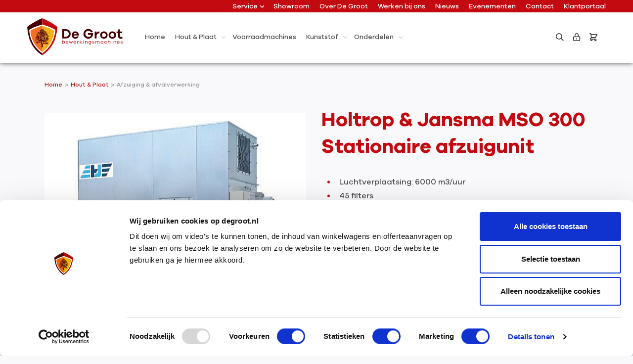

--- FILE ---
content_type: text/html; charset=UTF-8
request_url: https://www.degroot.nl/holtrop-jansma-mso-300-stationaire-afzuigunit/
body_size: 13482
content:


<!DOCTYPE html>

<html lang="nl-NL"
      itemscope="itemscope"
      >

    
                            
    <head>
        
                                    <meta charset="utf-8">
            
                            <meta name="viewport"
                      content="width=device-width, initial-scale=1, shrink-to-fit=no">
            
                <meta name="robots" content="index,follow"/>
    <meta name="revisit-after"
            content="15 days"/>
    <meta name="keywords"
            content="Holtrop &amp; Jansma MSO 300 Stationaire afzuigunit,Afzuiging &amp; verkleining,Afzuiging stationair,Holtrop en Jansma"/>
    <meta name="description"
            content=""/>

                <meta property="og:type"
          content="product"/>
    <meta property="og:site_name"
          content="De Groot Bewerkingsmachines"/>
    <meta property="og:url"
          content="https://www.degroot.nl/holtrop-jansma-mso-300-stationaire-afzuigunit/"/>
    <meta property="og:title"
          content="Holtrop &amp; Jansma MSO 300 Stationaire afzuigunit"/>

    <meta property="og:description"
          content=""/>
    <meta property="og:image"
          content="https://www.degroot.nl/media/0d/83/90/1608739319/Holtrop-en-Jansma-MSO-afzuigunit-De-Groot-Bewerkingsmachines_6.jpg?ts=1608739319"/>

            <meta property="product:brand"
              content="Holtrop en Jansma"/>
    
    
    <meta property="product:product_link"
          content="https://www.degroot.nl/holtrop-jansma-mso-300-stationaire-afzuigunit/"/>

    <meta name="twitter:card"
          content="product"/>
    <meta name="twitter:site"
          content="De Groot Bewerkingsmachines"/>
    <meta name="twitter:title"
          content="Holtrop &amp; Jansma MSO 300 Stationaire afzuigunit"/>
    <meta name="twitter:description"
          content=""/>
    <meta name="twitter:image"
          content="https://www.degroot.nl/media/0d/83/90/1608739319/Holtrop-en-Jansma-MSO-afzuigunit-De-Groot-Bewerkingsmachines_6.jpg?ts=1608739319"/>

                            <meta 
                      content="De Groot Bewerkingsmachines">
                <meta 
                      content="">
                <meta 
                      content="false">
                <meta 
                      content="https://www.degroot.nl/media/4b/a1/06/1604297323/degroot_logo.svg?ts=1604297323">
            
                                            <meta name="theme-color"
                      content="#fff">
                            
                                                

                
                    <script type="application/ld+json">
            [{"@context":"https:\/\/schema.org\/","@type":"Product","name":"Holtrop & Jansma MSO 300 Stationaire afzuigunit","description":"De Holtrop MSO 300 afzuigunit heeft afzuigdiameter van 300 mm en een hoogrendement ventilator, aangedreven door een direct gekoppelde motor. Voorzien van een opgebouwd filter, compleet met een sendzimir verzinkte plaatstalen omkasting. Het opvanggedeelte is voorzien van opvangtonnen met plastic opvangzakken. De aanzuigleiding wordt aan de zijkant van de machine geplaatst.Kenmerken:Luchtverplaatsing 6000 m3\/uur45 filters","sku":"816.MSO300001","mpn":"816.MSO300001","brand":{"@type":"Brand","name":"Holtrop en Jansma"},"image":["https:\/\/www.degroot.nl\/media\/0d\/83\/90\/1608739319\/Holtrop-en-Jansma-MSO-afzuigunit-De-Groot-Bewerkingsmachines_6.jpg?ts=1608739319"],"offers":[{"@type":"Offer","availability":"https:\/\/schema.org\/OutOfStock","itemCondition":"https:\/\/schema.org\/NewCondition","priceCurrency":"EUR","priceValidUntil":"2026-01-18","url":"https:\/\/www.degroot.nl\/holtrop-jansma-mso-300-stationaire-afzuigunit\/","price":0.0}]},{"@context":"https:\/\/schema.org","@type":"BreadcrumbList","itemListElement":[{"@type":"ListItem","position":1,"name":"Hout & Plaat","item":"https:\/\/www.degroot.nl\/hout-plaat\/"},{"@type":"ListItem","position":2,"name":"Afzuiging & afvalverwerking","item":"https:\/\/www.degroot.nl\/hout-plaat\/afzuiging-afvalverwerking\/"}]}]
        </script>
            

                    <link rel="shortcut icon"
                  href="https://www.degroot.nl/media/48/33/9b/1605241318/favicon.ico?ts=1605241318">
        
                                <link rel="apple-touch-icon"
                  href="https://www.degroot.nl/media/4b/a1/06/1604297323/degroot_logo.svg?ts=1604297323">
                    
        <link rel="canonical" href="https://www.degroot.nl/holtrop-jansma-mso-300-stationaire-afzuigunit/">
                    <title>Holtrop &amp; Jansma MSO 300 Stationaire afzuigunit</title>
    
                                                                                <link rel="stylesheet"
                      href="https://www.degroot.nl/theme/d7933956b6ad529129319f384f266a09/css/all.css?1768468147">
                                    

            <link rel="stylesheet" href="https://cdnjs.cloudflare.com/ajax/libs/font-awesome/5.15.4/css/all.min.css" crossorigin="anonymous"/>
    
            <link rel="stylesheet" href="https://www.degroot.nl/bundles/moorlfoundation/storefront/css/animate.css?1768468141">
    
    
            <style>
            :root {
                --moorl-advanced-search-width: 600px;
            }
        </style>
    

                
                            
    <script>
        window.features = {"V6_5_0_0":true,"v6.5.0.0":true,"V6_6_0_0":true,"v6.6.0.0":true,"V6_7_0_0":false,"v6.7.0.0":false,"ADDRESS_SELECTION_REWORK":false,"address.selection.rework":false,"DISABLE_VUE_COMPAT":false,"disable.vue.compat":false,"ACCESSIBILITY_TWEAKS":false,"accessibility.tweaks":false,"ADMIN_VITE":false,"admin.vite":false,"TELEMETRY_METRICS":false,"telemetry.metrics":false,"PERFORMANCE_TWEAKS":false,"performance.tweaks":false,"CACHE_REWORK":false,"cache.rework":false};
    </script>
        

            <script data-cfasync='false' type='text/javascript' defer='' async='' src='https://t.spotlerleads.nl/Scripts/ssl/579f9be1-032c-4eef-84c7-5efe0126b021.js'></script>
    
                
                    
                            <script nonce="oFLQldpb5iw=">
        dataLayer = window.dataLayer || [];
                dataLayer.push({ ecommerce: null });
                dataLayer.push({"pageTitle":"Holtrop & Jansma MSO 300 Stationaire afzuigunit","pageSubCategory":"","pageCategoryID":"","pageSubCategoryID":"","pageCountryCode":"nl-NL","pageLanguageCode":"Nederlands NL","pageVersion":1,"pageTestVariation":"1","pageValue":1,"pageAttributes":"1","pageCategory":"Product","productID":"936d969782624dba9c2515dc9b402437","parentProductID":null,"productName":"Holtrop & Jansma MSO 300 Stationaire afzuigunit","productPrice":"0.00","productEAN":"","productSku":"816.MSO300001","productManufacturerNumber":"","productCategory":"Afzuiging & afvalverwerking","productCategoryID":"86b6701b6e154220b779eed3c686c7a1","productCurrency":"EUR","visitorLoginState":"Logged Out","visitorType":"NOT LOGGED IN","visitorLifetimeValue":0,"visitorExistingCustomer":"No"});
                        dataLayer.push({"event":"view_item","ecommerce":{"currency":"EUR","value":0,"items":[{"item_name":"Holtrop & Jansma MSO 300 Stationaire afzuigunit","item_id":"816.MSO300001","price":0,"index":0,"item_list_name":"Category","quantity":1,"item_category":"Afzuiging & afvalverwerking","item_list_id":"86b6701b6e154220b779eed3c686c7a1","item_brand":"Holtrop en Jansma"}]}});
                                                                </script>
            
                        
                        <script nonce="oFLQldpb5iw=">
                    (function(w,d,s,l,i){w[l]=w[l]||[];w[l].push({'gtm.start':
                            new Date().getTime(),event:'gtm.js'});var f=d.getElementsByTagName(s)[0],
                        j=d.createElement(s),dl=l!='dataLayer'?'&l='+l:'';j.async=true;j.src=
                        'https://www.googletagmanager.com/gtm.js?id='+i+dl;var n=d.querySelector('[nonce]');
                n&&j.setAttribute('nonce',n.nonce||n.getAttribute('nonce'));f.parentNode.insertBefore(j,f);
                    })(window,document,'script','dataLayer','GTM-PQSPJXMX');</script>
                        
                                
                



  
      
  

                            
            
                
        
                                <script>
                window.activeNavigationId = '86b6701b6e154220b779eed3c686c7a1';
                window.router = {
                    'frontend.cart.offcanvas': '/checkout/offcanvas',
                    'frontend.cookie.offcanvas': '/cookie/offcanvas',
                    'frontend.checkout.finish.page': '/checkout/finish',
                    'frontend.checkout.info': '/widgets/checkout/info',
                    'frontend.menu.offcanvas': '/widgets/menu/offcanvas',
                    'frontend.cms.page': '/widgets/cms',
                    'frontend.cms.navigation.page': '/widgets/cms/navigation',
                    'frontend.account.addressbook': '/widgets/account/address-book',
                    'frontend.country.country-data': '/country/country-state-data',
                    'frontend.app-system.generate-token': '/app-system/Placeholder/generate-token',
                    };
                window.salesChannelId = '5149910e9797408a84a7a0df70e1a489';
            </script>
        
                                <script>
                
                window.breakpoints = {"xs":0,"sm":576,"md":768,"lg":992,"xl":1200,"xxl":1400};
            </script>
        
        
                        
                            <script>
                window.themeAssetsPublicPath = 'https://www.degroot.nl/theme/8cd675b797664548ac8f8e39786b0df2/assets/';
            </script>
        
                        
    <script>
        window.validationMessages = {"required":"De invoer mag niet leeg zijn.","email":"Ongeldig e-mailadres. E-mailadressen moeten het formaat `user@example.com` hebben en een `@` en een `.` bevatten.","confirmation":"De invoer is niet identiek.","minLength":"%field% is te kort."};
    </script>
        
            
                                                    <script>
                        window.themeJsPublicPath = 'https://www.degroot.nl/theme/d7933956b6ad529129319f384f266a09/js/';
                    </script>
                                            <script type="text/javascript" src="https://www.degroot.nl/theme/d7933956b6ad529129319f384f266a09/js/storefront/storefront.js?1768468147" defer></script>
                                            <script type="text/javascript" src="https://www.degroot.nl/theme/d7933956b6ad529129319f384f266a09/js/zeobv-upselling/zeobv-upselling.js?1768468147" defer></script>
                                            <script type="text/javascript" src="https://www.degroot.nl/theme/d7933956b6ad529129319f384f266a09/js/moorl-foundation/moorl-foundation.js?1768468147" defer></script>
                                            <script type="text/javascript" src="https://www.degroot.nl/theme/d7933956b6ad529129319f384f266a09/js/moorl-form-builder/moorl-form-builder.js?1768468147" defer></script>
                                            <script type="text/javascript" src="https://www.degroot.nl/theme/d7933956b6ad529129319f384f266a09/js/dne-custom-css-js/dne-custom-css-js.js?1768468147" defer></script>
                                            <script type="text/javascript" src="https://www.degroot.nl/theme/d7933956b6ad529129319f384f266a09/js/acris-product-video-c-s/acris-product-video-c-s.js?1768468147" defer></script>
                                            <script type="text/javascript" src="https://www.degroot.nl/theme/d7933956b6ad529129319f384f266a09/js/r-h-web-cms-elements/r-h-web-cms-elements.js?1768468147" defer></script>
                                            <script type="text/javascript" src="https://www.degroot.nl/theme/d7933956b6ad529129319f384f266a09/js/acris-tax-c-s/acris-tax-c-s.js?1768468147" defer></script>
                                            <script type="text/javascript" src="https://www.degroot.nl/theme/d7933956b6ad529129319f384f266a09/js/acris-search-c-s/acris-search-c-s.js?1768468147" defer></script>
                                            <script type="text/javascript" src="https://www.degroot.nl/theme/d7933956b6ad529129319f384f266a09/js/kliksteen-sw-degroot-theme-custom-changes/kliksteen-sw-degroot-theme-custom-changes.js?1768468147" defer></script>
                                            <script type="text/javascript" src="https://www.degroot.nl/theme/d7933956b6ad529129319f384f266a09/js/dtgs-google-tag-manager-sw6/dtgs-google-tag-manager-sw6.js?1768468147" defer></script>
                                            <script type="text/javascript" src="https://www.degroot.nl/theme/d7933956b6ad529129319f384f266a09/js/swag-custom-notification/swag-custom-notification.js?1768468147" defer></script>
                                            <script type="text/javascript" src="https://www.degroot.nl/theme/d7933956b6ad529129319f384f266a09/js/hatslogic-degroot-theme/hatslogic-degroot-theme.js?1768468147" defer></script>
                                                        

    
        
        
        
        
    
        
    <script>
        window.mollie_javascript_use_shopware = '0'
    </script>

    


    <meta name="google-site-verification" content="T6mpLh5auSWesd_E-qL8eiTlzg0XrsJONZ_emayN3_I" />
    </head>

    <body class="is-ctl-product is-act-index">

            
                
    
    
            <div id="page-top" class="skip-to-content bg-primary-subtle text-primary-emphasis overflow-hidden" tabindex="-1">
            <div class="container skip-to-content-container d-flex justify-content-center visually-hidden-focusable">
                                                                                        <a href="#content-main" class="skip-to-content-link d-inline-flex text-decoration-underline m-1 p-2 fw-bold gap-2">
                                Ga naar de hoofdinhoud
                            </a>
                                            
                                                                        <a href="#header-main-search-input" class="skip-to-content-link d-inline-flex text-decoration-underline m-1 p-2 fw-bold gap-2 d-none d-sm-block">
                                Ga naar de zoekopdracht
                            </a>
                                            
                                                                        <a href="#main-navigation-menu" class="skip-to-content-link d-inline-flex text-decoration-underline m-1 p-2 fw-bold gap-2 d-none d-lg-block">
                                Ga naar de hoofdnavigatie
                            </a>
                                                                        </div>
        </div>
        
        
    
                
                
                                <noscript class="noscript-main">
                
    <div role="alert"
         aria-live="polite"
                  class="alert alert-info alert-has-icon">
                                                                        
                                                                                                                                                                    <span class="icon icon-info" aria-hidden="true">
                                        <svg xmlns="http://www.w3.org/2000/svg" xmlns:xlink="http://www.w3.org/1999/xlink" width="24" height="24" viewBox="0 0 24 24"><defs><path d="M12 7c.5523 0 1 .4477 1 1s-.4477 1-1 1-1-.4477-1-1 .4477-1 1-1zm1 9c0 .5523-.4477 1-1 1s-1-.4477-1-1v-5c0-.5523.4477-1 1-1s1 .4477 1 1v5zm11-4c0 6.6274-5.3726 12-12 12S0 18.6274 0 12 5.3726 0 12 0s12 5.3726 12 12zM12 2C6.4772 2 2 6.4772 2 12s4.4772 10 10 10 10-4.4772 10-10S17.5228 2 12 2z" id="icons-default-info" /></defs><use xlink:href="#icons-default-info" fill="#758CA3" fill-rule="evenodd" /></svg>
                    </span>
    
                                                        
                                    
                    <div class="alert-content-container">
                                                    
                                                        <div class="alert-content">                                                    Om alle functies van onze shop te kunnen gebruiken, adviseren wij u om Javascript in uw browser in te schakelen.
                                                                </div>                
                                                                </div>
            </div>
            </noscript>
        
    
    <!-- Google Tag Manager Noscript -->
            <noscript class="noscript-gtm">
            <iframe src="https://www.googletagmanager.com/ns.html?id=GTM-PQSPJXMX"
                    height="0"
                    width="0"
                    style="display:none;visibility:hidden">
            </iframe>
        </noscript>
        <!-- End Google Tag Manager Noscript -->

                                    <header class="header-main">
                                    
    <div class="top-bar">
        <nav class="top-bar-nav">
            <div class="container-fluid">
                <div class="row">
                    <div class="col-sm-12">
                        <ul>
                                                                            
                        <li class="has-submenu">
                <a href="/service">Service <i></i></a>
                                    <ul> 
                                                                                <li><a href="https://www.degroot.nl/services/onderhoud-storing/"
                                title="Onderhoud / storing">Onderhoud / storing</a></li>
                                                                                <li><a href="https://www.degroot.nl/services/telefonische-servicedesk/"
                                title="Telefonische servicedesk">Telefonische servicedesk</a></li>
                                                                                <li><a href="https://www.degroot.nl/geautomatiseerde-productie/"
                                title="Automatisering">Automatisering</a></li>
                                                                                <li><a href="https://www.degroot.nl/services/skh-keuring/"
                                title="SKH keuring">SKH keuring</a></li>
                                                                                <li><a href="https://www.degroot.nl/services/onderdelen/"
                                title="Onderdelen">Onderdelen</a></li>
                                                                                <li><a href="https://www.degroot.nl/services/scholing/"
                                title="Scholing">Scholing</a></li>
                                                                                <li><a href="https://www.degroot.nl/services/transport/"
                                title="Transport">Transport</a></li>
                                                                                <li><a href="https://www.degroot.nl/services/downloads/"
                                title="Downloads">Downloads</a></li>
                                            </ul>
                            </li>
                                                                                                                                                                            <li><a href="https://www.degroot.nl/showroom/"
                                        title="Showroom">Showroom</a></li>
                                                                                                        <li><a href="https://www.degroot.nl/over-de-groot/"
                                        title="Over De Groot">Over De Groot</a></li>
                                                                                                        <li><a href="https://www.degroot.nl/werken-bij-de-groot/"
                                        title="Werken bij ons">Werken bij ons</a></li>
                                                                                                        <li><a href="https://www.degroot.nl/nieuws/"
                                        title="Nieuws">Nieuws</a></li>
                                                                                                        <li><a href="https://www.degroot.nl/evenementen/"
                                        title="Evenementen">Evenementen</a></li>
                                                                                                        <li><a href="https://www.degroot.nl/contact/"
                                        title="Contact">Contact</a></li>
                                                                                                        <li><a href="https://www.degroot.nl/klantportaal/"
                                        title="Klantportaal">Klantportaal</a></li>
                                                                                    </ul>
                    </div>
                </div>
            </div>
        </nav>
    </div>
    
        <div class="header-bottom">
        <div class="container-fluid">
            <div class="row">
                <div class="col-sm-12">
                    <div class="header-row">
                                                        <div class="header-logo-main text-center">
                    <a class="header-logo-main-link"
               href="/"
               title="Naar de startpagina">
                                    <picture class="header-logo-picture d-block m-auto">
                                                                            
                                                                            
                                                                                    <img src="https://www.degroot.nl/media/4b/a1/06/1604297323/degroot_logo.svg?ts=1604297323"
                                     alt="Naar de startpagina"
                                     class="img-fluid header-logo-main-img">
                                                                        </picture>
                            </a>
            </div>
                        
                                                    <div class="nav-main">
                                                                        
    <div class="main-navigation" id="mainNavigation">
                    <div class="container">
                                    <nav class="nav main-navigation-menu">
                        <ul>
                                                        <li>
                                <a class="nav-link main-navigation-link"
                                    href="/"
                                    
                                    title="Home">
                                    <div class="main-navigation-link-text">
                                        <span >Home</span>
                                    </div>
                                </a>
                            </li>
                            
                                                                                                                                                                                                            
                                                                                                                                                                        <li>
                                                    <a class="nav-link main-navigation-link"
                                                        href="https://www.degroot.nl/hout-plaat/"
                                                        
                                                                                                                    data-flyout-menu-trigger="70e1c1385bd44a10945dbd2f24e75c56"
                                                                                                                title="Hout &amp; Plaat">
                                                        <div class="main-navigation-link-text">
                                                            <span >Hout &amp; Plaat</span>
                                                                                                                        <i></i>                                                        </div>
                                                    </a>
                                                    <i class="mobi-icon"></i>
                                                                                                            <div class="navigation-flyouts">
                                                            <div class="navigation-flyout">
                                                                                                                                            
            <div class="main-sub-navigation">
            <ul>
                                                                
                    
                            
                                                                            <li>
                        <a class=""
                            href="https://www.degroot.nl/hout-plaat/alle-machines/"
                            
                            title="Alle machines">
                            <span >Alle machines</span>
                        </a>
                    </li>
                                                
                                                    
        
                                                                    
                                                                            <li>
                        <a class=" active"
                            href="https://www.degroot.nl/hout-plaat/afzuiging-afvalverwerking/"
                            
                            title="Afzuiging &amp; afvalverwerking">
                            <span >Afzuiging &amp; afvalverwerking</span>
                        </a>
                    </li>
                                                
                                                    
        
                                                                    
                                                                            <li>
                        <a class=""
                            href="https://www.degroot.nl/hout-plaat/boormachines/"
                            
                            title="Boormachines">
                            <span >Boormachines</span>
                        </a>
                    </li>
                                                
                                                    
        
                                                                    
                                                                            <li>
                        <a class=""
                            href="https://www.degroot.nl/hout-plaat/cnc-machines/"
                            
                            title="CNC-machines">
                            <span >CNC-machines</span>
                        </a>
                    </li>
                                                
                                                    
        
                                                                    
                                                                            <li>
                        <a class=""
                            href="https://www.degroot.nl/werkplaats-compressor/"
                            
                            title="Compressoren">
                            <span >Compressoren</span>
                        </a>
                    </li>
                                                
                                                    
        
                                                                    
                                                                            <li>
                        <a class=""
                            href="https://www.degroot.nl/hout-plaat/freesmachines/"
                            
                            title="Freesmachines">
                            <span >Freesmachines</span>
                        </a>
                    </li>
                                                
                                                    
        
                                                                    
                                                                            <li>
                        <a class=""
                            href="https://www.degroot.nl/hout-plaat/handlingsystemen/"
                            
                            title="Handlingsystemen">
                            <span >Handlingsystemen</span>
                        </a>
                    </li>
                                                
                                                    
        
                                                                    
                                                                            <li>
                        <a class=""
                            href="https://www.degroot.nl/hout-plaat/lijmmachines/"
                            
                            title="Lijmmachines">
                            <span >Lijmmachines</span>
                        </a>
                    </li>
                                                
                                                    
        
                                                                    
                                                                            <li>
                        <a class=""
                            href="https://www.degroot.nl/hout-plaat/opsluitbanken-persen/"
                            
                            title="Opsluitbanken &amp; persen">
                            <span >Opsluitbanken &amp; persen</span>
                        </a>
                    </li>
                                                
                                                    
        
                                                                    
                                                                            <li>
                        <a class=""
                            href="https://www.degroot.nl/hout-plaat/schaaf-profileermachines/"
                            
                            title="Schaaf- &amp; profileermachines">
                            <span >Schaaf- &amp; profileermachines</span>
                        </a>
                    </li>
                                                
                                                    
        
                                                                    
                                                                            <li>
                        <a class=""
                            href="https://www.degroot.nl/hout-plaat/schuur-borstelmachines/"
                            
                            title="Schuur- &amp; borstelmachines">
                            <span >Schuur- &amp; borstelmachines</span>
                        </a>
                    </li>
                                                
                                                    
        
                                                                    
                                                                            <li>
                        <a class=""
                            href="https://www.degroot.nl/hout-plaat/software/"
                            
                            title="Software">
                            <span >Software</span>
                        </a>
                    </li>
                                                
                                                    
        
                                                                    
                                                                            <li>
                        <a class=""
                            href="https://www.degroot.nl/hout-plaat/vingerlasinstallaties/"
                            
                            title="Vingerlasinstallaties">
                            <span >Vingerlasinstallaties</span>
                        </a>
                    </li>
                                                
                                                    
        
                                                                    
                                                                            <li>
                        <a class=""
                            href="https://www.degroot.nl/hout-plaat/zaagmachines/"
                            
                            title="Zaagmachines">
                            <span >Zaagmachines</span>
                        </a>
                    </li>
                                                
                                                    
        
                                                                                            </ul>
        </div>

        <div class="special-block">
                                            <div class="main-sub-navigation">
                    <ul>
                                                                                                                                                                                                                                                                                                                                                                                        <div class="Gebruikte-category-nav nav-block">
                                            <a class=""
                                                href="https://www.degroot.nl/mafell-en-festool-shop/"
                                                
                                                title="Mafell en Festool shop">
                                                <h6 >Mafell en Festool shop</h6>
                                            </a>
                                        </div>
                                                                                                                                                                                                                                                                                                                                                                                                                                        <div class="Gebruikte-category-nav nav-block">
                                                        <a class=""
                                                            href="https://www.degroot.nl/mafell/"
                                                            
                                                            title="Mafell">
                                                            <h6 >Mafell</h6>
                                                        </a>
                                                    </div>
                                                                                                                                                                                                                                                                                                                                                                                                                                                                                                                                    <div class="Gebruikte-category-nav nav-block">
                                                        <a class=""
                                                            href="https://www.degroot.nl/festool/"
                                                            
                                                            title="Festool">
                                                            <h6 >Festool</h6>
                                                        </a>
                                                    </div>
                                                                                                                                                                                                                                                                                                                                                                                                                                                                                                                                                                                                                                                                                                                                                <div class="Gebruikte-category-nav nav-block">
                                            <a class=""
                                                href="https://www.degroot.nl/gebruikt/"
                                                
                                                title="Gebruikte Machines">
                                                <h6 >Gebruikte Machines</h6>
                                            </a>
                                        </div>
                                                                                                                                                                                                                                                                                                                                                                                                                                                                                                                                                                                                                                                                                                                                                                                                                                                                                                                                                                                                                                                                                                                                                                                                                                                                                                                                                                                                                                                                                                                                                                                                                                                                                                                                                                                                                                                                                                                                                                                                                                                                                                                                                                                                                                                                                                                                                                                                                                                                                                                                                                                                                                                                                                                                                                                                                                                                                                                                                                                                                                                                                                                                                                                                                                                                                                                                                                                                                                                                                                                                                                                                                                                                                                                                                                                                                                                                                    </ul>
                </div>
                                    </div>
                                                                                                                                </div>
                                                        </div>
                                                                                                    </li>
                                                                                                                                                                                                                                                                                                        
                                                                                                                                                                        <li>
                                                    <a class="nav-link main-navigation-link"
                                                        href="https://www.degroot.nl/voorraadmachines/"
                                                        
                                                                                                                title="Voorraadmachines">
                                                        <div class="main-navigation-link-text">
                                                            <span >Voorraadmachines</span>
                                                                                                                    </div>
                                                    </a>
                                                    <i class="mobi-icon"></i>
                                                                                                    </li>
                                                                                                                                                                                                                                                                                                        
                                                                                                                                                                        <li>
                                                    <a class="nav-link main-navigation-link"
                                                        href="https://www.degroot.nl/kunststof/"
                                                        
                                                                                                                    data-flyout-menu-trigger="26650d8abf014ccaa273bc6adb8d44d6"
                                                                                                                title="Kunststof">
                                                        <div class="main-navigation-link-text">
                                                            <span >Kunststof</span>
                                                                                                                        <i></i>                                                        </div>
                                                    </a>
                                                    <i class="mobi-icon"></i>
                                                                                                            <div class="navigation-flyouts">
                                                            <div class="navigation-flyout">
                                                                                                                                            
            <div class="main-sub-navigation">
            <ul>
                                                                
                    
                            
                                                                            <li>
                        <a class=""
                            href="https://www.degroot.nl/kunststof/cnc-plaatbewerking/"
                            
                            title="CNC plaatbewerking">
                            <span >CNC plaatbewerking</span>
                        </a>
                    </li>
                                                
                                                    
        
                                                                    
                                                                            <li>
                        <a class=""
                            href="https://www.degroot.nl/kunststof/cnc-bewerkingscentra/"
                            
                            title="CNC bewerkingscentra">
                            <span >CNC bewerkingscentra</span>
                        </a>
                    </li>
                                                
                                                    
        
                                                                    
                                                                            <li>
                        <a class=""
                            href="https://www.degroot.nl/kunststof/opdeelzagen/"
                            
                            title="Opdeelzagen">
                            <span >Opdeelzagen</span>
                        </a>
                    </li>
                                                
                                                    
        
                                                                    
                                                                            <li>
                        <a class=""
                            href="https://www.degroot.nl/kunststof/thermovormen/"
                            
                            title="Thermovormen">
                            <span >Thermovormen</span>
                        </a>
                    </li>
                                                
                                                    
        
                                                                    
                                                                            <li>
                        <a class=""
                            href="https://www.degroot.nl/kunststof/schuren/"
                            
                            title="Schuren">
                            <span >Schuren</span>
                        </a>
                    </li>
                                                
                                                    
        
                                                                    
                                                                            <li>
                        <a class=""
                            href="https://www.degroot.nl/kunststof/handlingsystemen/"
                            
                            title="Handlingsystemen">
                            <span >Handlingsystemen</span>
                        </a>
                    </li>
                                                
                                                    
        
                                                                                            </ul>
        </div>

        <div class="special-block">
                                                                        <div class="image-container">
                                                            <a
                                href="https://www.degroot.nl/kunststof/"
                                title="Kunststof">
                                    
                    
                        
                        
    
    
    
                    
                
        
                
                    
            <img src="https://www.degroot.nl/media/c1/73/46/1615538748/Advanced-Materials-showroom.jpg?ts=1615538760"                             srcset="https://www.degroot.nl/thumbnail/c1/73/46/1615538748/Advanced-Materials-showroom_400x400.jpg?ts=1615538760 400w, https://www.degroot.nl/thumbnail/c1/73/46/1615538748/Advanced-Materials-showroom_1920x1920.jpg?ts=1615538760 1920w, https://www.degroot.nl/thumbnail/c1/73/46/1615538748/Advanced-Materials-showroom_800x800.jpg?ts=1615538760 800w"                                 sizes="310px"
                                         class="navigation-flyout-teaser-image" data-object-fit="cover" loading="eager"        />
                                    </a>
                                                    </div>
                                                        </div>
                                                                                                                                </div>
                                                        </div>
                                                                                                    </li>
                                                                                                                                                                                                                                                                                                        
                                                                                                                                                                        <li>
                                                    <a class="nav-link main-navigation-link"
                                                        href="https://www.degroot.nl/onderdelen/"
                                                        
                                                                                                                    data-flyout-menu-trigger="473fd2e4fedf4b8784104d461c9909d1"
                                                                                                                title="Onderdelen">
                                                        <div class="main-navigation-link-text">
                                                            <span >Onderdelen</span>
                                                                                                                        <i></i>                                                        </div>
                                                    </a>
                                                    <i class="mobi-icon"></i>
                                                                                                            <div class="navigation-flyouts">
                                                            <div class="navigation-flyout">
                                                                                                                                            
            <div class="main-sub-navigation">
            <ul>
                                                                
                    
                            
                                                                            <li>
                        <a class=""
                            href="https://www.degroot.nl/onderdelen/altendorf-onderdelen/"
                            
                            title="Altendorf">
                            <span >Altendorf</span>
                        </a>
                    </li>
                                                
                                                    
        
                                                                    
                                                                            <li>
                        <a class=""
                            href="https://www.degroot.nl/onderdelen/alko-onderdelen/"
                            
                            title="Alko">
                            <span >Alko</span>
                        </a>
                    </li>
                                                
                                                    
        
                                                                    
                                                                            <li>
                        <a class=""
                            href="https://www.degroot.nl/onderdelen/aigner-onderdelen/"
                            
                            title="Aigner">
                            <span >Aigner</span>
                        </a>
                    </li>
                                                
                                                    
        
                                                                    
                                                                            <li>
                        <a class=""
                            href="https://www.degroot.nl/onderdelen/biesse-onderdelen/"
                            
                            title="Biesse">
                            <span >Biesse</span>
                        </a>
                    </li>
                                                
                                                    
        
                                                                    
                                                                            <li>
                        <a class=""
                            href="https://www.degroot.nl/onderdelen/casadei-onderdelen/"
                            
                            title="Casadei">
                            <span >Casadei</span>
                        </a>
                    </li>
                                                
                                                    
        
                                                                    
                                                                            <li>
                        <a class=""
                            href="https://www.degroot.nl/onderdelen/centauro/"
                            
                            title="Centauro">
                            <span >Centauro</span>
                        </a>
                    </li>
                                                
                                                    
        
                                                                    
                                                                            <li>
                        <a class=""
                            href="https://www.degroot.nl/onderdelen/graule-onderdelen/"
                            
                            title="Graule">
                            <span >Graule</span>
                        </a>
                    </li>
                                                
                                                    
        
                                                                    
                                                                            <li>
                        <a class=""
                            href="https://www.degroot.nl/onderdelen/hoffmann-wiggen/"
                            
                            title="Hoffmann wiggen">
                            <span >Hoffmann wiggen</span>
                        </a>
                    </li>
                                                
                                                    
        
                                                                    
                                                                            <li>
                        <a class=""
                            href="https://www.degroot.nl/onderdelen/hofmann-onderdelen/"
                            
                            title="Hofmann">
                            <span >Hofmann</span>
                        </a>
                    </li>
                                                
                                                    
        
                                                                    
                                                                            <li>
                        <a class=""
                            href="https://www.degroot.nl/onderdelen/masterwood-onderdelen/"
                            
                            title="Masterwood">
                            <span >Masterwood</span>
                        </a>
                    </li>
                                                
                                                    
        
                                                                    
                                                                            <li>
                        <a class=""
                            href="https://www.degroot.nl/onderdelen/omga-onderdelen/"
                            
                            title="Omga">
                            <span >Omga</span>
                        </a>
                    </li>
                                                
                                                    
        
                                                                    
                                                                            <li>
                        <a class=""
                            href="https://www.degroot.nl/onderdelen/overig-huismerk-onderdelen/"
                            
                            title="Overig/huismerk">
                            <span >Overig/huismerk</span>
                        </a>
                    </li>
                                                
                                                    
        
                                                                    
                                                                            <li>
                        <a class=""
                            href="https://www.degroot.nl/peanut-plaatverbinders/"
                            
                            title="Peanut plaatverbinders">
                            <span >Peanut plaatverbinders</span>
                        </a>
                    </li>
                                                
                                                    
        
                                                                    
                                                                            <li>
                        <a class=""
                            href="https://www.degroot.nl/onderdelen/pizzi-onderdelen/"
                            
                            title="Pizzi">
                            <span >Pizzi</span>
                        </a>
                    </li>
                                                
                                                    
        
                                                                    
                                                                            <li>
                        <a class=""
                            href="https://www.degroot.nl/onderdelen/stehle-onderdelen/"
                            
                            title="Stehle">
                            <span >Stehle</span>
                        </a>
                    </li>
                                                
                                                    
        
                                                                    
                                                                            <li>
                        <a class=""
                            href="https://www.degroot.nl/onderdelen/weinig-onderdelen/"
                            
                            title="Weinig">
                            <span >Weinig</span>
                        </a>
                    </li>
                                                
                                                    
        
                                                                                            </ul>
        </div>

        <div class="special-block">
                                                                        <div class="image-container">
                                                            <a
                                href="https://www.degroot.nl/onderdelen/"
                                title="Onderdelen">
                                    
                    
                        
                        
    
    
    
                    
                
        
                
                    
            <img src="https://www.degroot.nl/media/5d/b0/46/1607606581/Parts%20-%20horizontal.jpg?ts=1607606582"                             srcset="https://www.degroot.nl/thumbnail/5d/b0/46/1607606581/Parts%20-%20horizontal_1920x1920.jpg?ts=1607606582 1920w, https://www.degroot.nl/thumbnail/5d/b0/46/1607606581/Parts%20-%20horizontal_400x400.jpg?ts=1607606582 400w, https://www.degroot.nl/thumbnail/5d/b0/46/1607606581/Parts%20-%20horizontal_800x800.jpg?ts=1607606582 800w"                                 sizes="310px"
                                         class="navigation-flyout-teaser-image" data-object-fit="cover" loading="eager"        />
                                    </a>
                                                    </div>
                                                        </div>
                                                                                                                                </div>
                                                        </div>
                                                                                                    </li>
                                                                                                                                                                                                                                                                                                        
                                                                                                                                                                                                                                                                                                
                                                                                                                                                                                                        <li class="d-block d-sm-none top-block-service">
                                <a class="nav-link main-navigation-link" href="/service">
                                    <div class="main-navigation-link-text">
                                        <span >Service</span>
                                        <i></i>
                                    </div>
                                </a>
                                <i class="mobi-icon"></i>
                                <div class="navigation-flyouts">
                                    <div class="navigation-flyout">
                                        <div class="main-sub-navigation">
                                            <ul> 
                                                                                                                                                        <li>
                                                        <a href="https://www.degroot.nl/services/onderhoud-storing/"
                                                        title="Onderhoud / storing">
                                                            <span >Onderhoud / storing</span>
                                                        </a>
                                                    </li>
                                                                                                                                                        <li>
                                                        <a href="https://www.degroot.nl/services/telefonische-servicedesk/"
                                                        title="Telefonische servicedesk">
                                                            <span >Telefonische servicedesk</span>
                                                        </a>
                                                    </li>
                                                                                                                                                        <li>
                                                        <a href="https://www.degroot.nl/geautomatiseerde-productie/"
                                                        title="Automatisering">
                                                            <span >Automatisering</span>
                                                        </a>
                                                    </li>
                                                                                                                                                        <li>
                                                        <a href="https://www.degroot.nl/services/skh-keuring/"
                                                        title="SKH keuring">
                                                            <span >SKH keuring</span>
                                                        </a>
                                                    </li>
                                                                                                                                                        <li>
                                                        <a href="https://www.degroot.nl/services/onderdelen/"
                                                        title="Onderdelen">
                                                            <span >Onderdelen</span>
                                                        </a>
                                                    </li>
                                                                                                                                                        <li>
                                                        <a href="https://www.degroot.nl/services/scholing/"
                                                        title="Scholing">
                                                            <span >Scholing</span>
                                                        </a>
                                                    </li>
                                                                                                                                                        <li>
                                                        <a href="https://www.degroot.nl/services/transport/"
                                                        title="Transport">
                                                            <span >Transport</span>
                                                        </a>
                                                    </li>
                                                                                                                                                        <li>
                                                        <a href="https://www.degroot.nl/services/downloads/"
                                                        title="Downloads">
                                                            <span >Downloads</span>
                                                        </a>
                                                    </li>
                                                                                            </ul>
                                        </div>
                                    </div>
                                </div>
                            </li>
                                                                                                                                    <li class="d-block d-sm-none"><a href="https://www.degroot.nl/showroom/"
                                        title="Showroom">Showroom</a></li>
                                                                                                        <li class="d-block d-sm-none"><a href="https://www.degroot.nl/over-de-groot/"
                                        title="Over De Groot">Over De Groot</a></li>
                                                                                                        <li class="d-block d-sm-none"><a href="https://www.degroot.nl/werken-bij-de-groot/"
                                        title="Werken bij ons">Werken bij ons</a></li>
                                                                                                        <li class="d-block d-sm-none"><a href="https://www.degroot.nl/nieuws/"
                                        title="Nieuws">Nieuws</a></li>
                                                                                                        <li class="d-block d-sm-none"><a href="https://www.degroot.nl/evenementen/"
                                        title="Evenementen">Evenementen</a></li>
                                                                                                        <li class="d-block d-sm-none"><a href="https://www.degroot.nl/contact/"
                                        title="Contact">Contact</a></li>
                                                                                                        <li class="d-block d-sm-none"><a href="https://www.degroot.nl/klantportaal/"
                                        title="Klantportaal">Klantportaal</a></li>
                                                                                    </ul>
                    </nav>
                            </div>
        
    </div>
                                                            </div>
                        
                                                    <div class="action-container">
                                <ul>
                                                                            <li class="search-section">
                                                                                            
    <div class="header-search-collapse collapse"
         id="searchCollapse">
        <div class="header-search">
                            <form action="/search"
                      method="get"
                                                                            data-search-widget="true"
                                                                      data-search-widget-options='{&quot;searchWidgetMinChars&quot;:2}'
                      data-url="/suggest?search="
                      class="header-search-form">
                                                                    <div class="input-group">
                                                            <input type="search"
                                       id="header-main-search-input"
                                       name="search"
                                       class="form-control header-search-input"
                                       autocomplete="off"
                                       autocapitalize="off"
                                       placeholder="Waar ben je naar op zoek?"
                                       aria-label="Waar ben je naar op zoek?"
                                       value=""
                                >
                            
                                                            <button type="submit"
                                        class="btn header-search-btn"
                                        aria-label="Zoeken">
                                    <span class="header-search-icon">
                                                                                                                                                        <span class="icon icon-search">
                                        <svg xmlns="http://www.w3.org/2000/svg" xmlns:xlink="http://www.w3.org/1999/xlink" width="24" height="24" viewBox="0 0 24 24"><defs><path d="M10.0944 16.3199 4.707 21.707c-.3905.3905-1.0237.3905-1.4142 0-.3905-.3905-.3905-1.0237 0-1.4142L8.68 14.9056C7.6271 13.551 7 11.8487 7 10c0-4.4183 3.5817-8 8-8s8 3.5817 8 8-3.5817 8-8 8c-1.8487 0-3.551-.627-4.9056-1.6801zM15 16c3.3137 0 6-2.6863 6-6s-2.6863-6-6-6-6 2.6863-6 6 2.6863 6 6 6z" id="icons-default-search" /></defs><use xlink:href="#icons-default-search" fill="#758CA3" fill-rule="evenodd" /></svg>
                    </span>
    
                                        </span>
                                </button>
                            
                                                            <button class="btn header-close-btn js-search-close-btn d-none"
                                        type="button"
                                        aria-label="De dropdown-zoekopdracht sluiten">
                                    <span class="header-close-icon">
                                                                                                                                                        <span class="icon icon-x">
                                        <svg xmlns="http://www.w3.org/2000/svg" xmlns:xlink="http://www.w3.org/1999/xlink" width="24" height="24" viewBox="0 0 24 24"><defs><path d="m10.5858 12-7.293-7.2929c-.3904-.3905-.3904-1.0237 0-1.4142.3906-.3905 1.0238-.3905 1.4143 0L12 10.5858l7.2929-7.293c.3905-.3904 1.0237-.3904 1.4142 0 .3905.3906.3905 1.0238 0 1.4143L13.4142 12l7.293 7.2929c.3904.3905.3904 1.0237 0 1.4142-.3906.3905-1.0238.3905-1.4143 0L12 13.4142l-7.2929 7.293c-.3905.3904-1.0237.3904-1.4142 0-.3905-.3906-.3905-1.0238 0-1.4143L10.5858 12z" id="icons-default-x" /></defs><use xlink:href="#icons-default-x" fill="#758CA3" fill-rule="evenodd" /></svg>
                    </span>
    
                                        </span>
                                </button>
                                                    </div>
                    
                                    </form>
                    </div>
    </div>
                                            
                                            <a class="search-toggle">
                                                <button class="btn search-btn header-actions-btn search-toggle-btn js-search-toggle-btn collapsed"
                                                        type="button"
                                                        data-bs-toggle="collapse"
                                                        data-bs-target="#searchCollapse"
                                                        aria-expanded="false"
                                                        aria-controls="searchCollapse"
                                                        aria-label="Zoeken">
                                                    <i class="search-icon"></i>
                                                </button>
                                            </a>
                                        </li>
                                    
                                                                            <li class="lock-section">
                                                <a class="btn" href=/account/login>
        <i class="lock-icon"></i>
    </a>
                                        </li>
                                    
                                                                            <li class="cart-section">
                                            <div data-off-canvas-cart="true">
                                                <div class="header-cart">
                                                    <a class="btn header-cart-btn header-actions-btn"
                                                    href="/checkout/cart"
                                                    data-cart-widget="true"
                                                    title="Bestelling"
                                                    aria-label="Bestelling">
                                                            <i class="cart-icon"></i>
                                                        </a>
                                                </div>
                                            </div>
                                        </li>
                                    
                                    <li class="d-block d-sm-none d-lg-none">
                                                                                <a href="javascript:void(0);" class="nav-trigger search-toggle-btn js-search-toggle-btn">
                                            <div>
                                                <span></span>
                                                <span></span>
                                                <span></span>
                                            </div>
                                        </a>
                                                                            </li>
                                </ul>
                            </div>
                                            </div>
                </div>
            </div>
        </div>
    </div>
            </header>


                            

                                                            <div class="d-none js-navigation-offcanvas-initial-content">
                                                                            

        
            <div class="offcanvas-header">
                            <button class="btn btn-light offcanvas-close js-offcanvas-close">
                                                                                                                                                            <span class="icon icon-x icon-sm">
                                        <svg xmlns="http://www.w3.org/2000/svg" xmlns:xlink="http://www.w3.org/1999/xlink" width="24" height="24" viewBox="0 0 24 24"><use xlink:href="#icons-default-x" fill="#758CA3" fill-rule="evenodd" /></svg>
                    </span>
    
                        
                                            Menu sluiten
                                    </button>
                    </div>
    
            <div class="offcanvas-body">
                        <nav class="nav navigation-offcanvas-actions">
                                
    
                
                                
    
                        </nav>
    
    
    <div class="navigation-offcanvas-container js-navigation-offcanvas">
        <div class="navigation-offcanvas-overlay-content js-navigation-offcanvas-overlay-content">
                                <a class="nav-item nav-link is-home-link navigation-offcanvas-link js-navigation-offcanvas-link"
       href="/widgets/menu/offcanvas"
       
       title="Toon alle categorieën">
                    <span class="navigation-offcanvas-link-icon js-navigation-offcanvas-loading-icon">
                                                                                                                                <span class="icon icon-stack">
                                        <svg xmlns="http://www.w3.org/2000/svg" xmlns:xlink="http://www.w3.org/1999/xlink" width="24" height="24" viewBox="0 0 24 24"><defs><path d="M3 13c-.5523 0-1-.4477-1-1s.4477-1 1-1h18c.5523 0 1 .4477 1 1s-.4477 1-1 1H3zm0-7c-.5523 0-1-.4477-1-1s.4477-1 1-1h18c.5523 0 1 .4477 1 1s-.4477 1-1 1H3zm0 14c-.5523 0-1-.4477-1-1s.4477-1 1-1h18c.5523 0 1 .4477 1 1s-.4477 1-1 1H3z" id="icons-default-stack" /></defs><use xlink:href="#icons-default-stack" fill="#758CA3" fill-rule="evenodd" /></svg>
                    </span>
    
                </span>
            <span >
                Toon alle categorieën
            </span>
            </a>

                    <a class="nav-item nav-link navigation-offcanvas-headline"
       href="https://www.degroot.nl/hout-plaat/afzuiging-afvalverwerking/"
              >
                    <span >
                Afzuiging &amp; afvalverwerking
            </span>
            </a>

                    
    <a class="nav-item nav-link is-back-link navigation-offcanvas-link js-navigation-offcanvas-link"
       href="/widgets/menu/offcanvas?navigationId=70e1c1385bd44a10945dbd2f24e75c56"
       
       title="Terug">
                    <span class="navigation-offcanvas-link-icon js-navigation-offcanvas-loading-icon">
                                                                                                                                            <span class="icon icon-arrow-medium-left icon-sm" aria-hidden="true">
                                        <svg xmlns="http://www.w3.org/2000/svg" xmlns:xlink="http://www.w3.org/1999/xlink" width="16" height="16" viewBox="0 0 16 16"><defs><path id="icons-solid-arrow-medium-left" d="M4.7071 5.2929c-.3905-.3905-1.0237-.3905-1.4142 0-.3905.3905-.3905 1.0237 0 1.4142l4 4c.3905.3905 1.0237.3905 1.4142 0l4-4c.3905-.3905.3905-1.0237 0-1.4142-.3905-.3905-1.0237-.3905-1.4142 0L8 8.5858l-3.2929-3.293z" /></defs><use transform="matrix(0 -1 -1 0 16 16)" xlink:href="#icons-solid-arrow-medium-left" fill="#758CA3" fill-rule="evenodd" /></svg>
                    </span>
    
                        </span>

            <span >
            Terug
        </span>
            </a>
            
            <ul class="list-unstyled navigation-offcanvas-list">
                                    
    <li class="navigation-offcanvas-list-item">
                    <a class="nav-item nav-link navigation-offcanvas-link is-current-category"
               href="https://www.degroot.nl/hout-plaat/afzuiging-afvalverwerking/"
               
                              title="Afzuiging &amp; afvalverwerking">
                                    <span >
                    Toon Afzuiging &amp; afvalverwerking
                </span>
                            </a>
            </li>
                
                                            </ul>
        </div>
    </div>
        </div>
                                                </div>
                                    
            
                <main class="content-main" id="content-main">
                	
	                    <div class="flashbags container">
                                            </div>
                

                    <div class="container-main">
                        <div class="cms-breadcrumb container">
        
                    
                
                                                                            
                                                                        <a href="https://www.degroot.nl/hout-plaat/"
                               class=""
                               title="Hout &amp; Plaat"
                                                              >
                               Hout &amp; Plaat
                            </a>
                                                <meta  content="1"/>
                    
                                                                        <div class="breadcrumb-placeholder">
                                <span class="icon-arrow-medium-right"></span>
                            </div>
                                                                                                    
                                                                        <a href="https://www.degroot.nl/hout-plaat/afzuiging-afvalverwerking/"
                               class=" is-active"
                               title="Afzuiging &amp; afvalverwerking"
                                                              >
                               Afzuiging &amp; afvalverwerking
                            </a>
                                                <meta  content="2"/>
                    
                                                                                                            </div>

                                            <div class="cms-page" itemscope >
                                            
                            
        
        
        
                    <div class=" pos-0 cms-section-default"
                    style="">

                            <section class="cms-section-default boxed">
                                        
            
                
                
    
    
    
    
            
    
                
            
    <div class="cms-block  pos-0 cms-block-theme-breadcrumb position-relative"
         style=";">

                            
                            
                
                
                
            
                
                        
                                                        
                                            
                                                                        
                                            
                            
                        <div class="cms-block-container " style="padding-top: 0px; padding-right: 20px; padding-bottom: 0px; padding-left: 20px"  >
                    <div class="cms-block-container-row cms-row ">
            <div class="container-lg">
        <div class="row justify-content-md-center">
            <div class="col-sm-12 col-md-12">
                <div class="breadcrumb">
                            
    <div class="breadcrumb-container">
        <a href="/">Home</a>
        
        <div class="breadcrumb-placeholder">
            <span class="icon-arrow-medium-right"></span>
        </div>
    </div>
    
            <div class="breadcrumb-container">
                            <a class=""
                   href="https://www.degroot.nl/hout-plaat/">
                                            Hout &amp; Plaat
                                    </a>
                                                            <div class="breadcrumb-placeholder">
                        <span class="icon-arrow-medium-right"></span>
                    </div>
                                    </div>
            <div class="breadcrumb-container">
                            <a class=" is-active"
                   href="https://www.degroot.nl/hout-plaat/afzuiging-afvalverwerking/">
                                            Afzuiging &amp; afvalverwerking
                                    </a>
                                                            </div>
                    </div>
            </div>
        </div>
    </div>
    </div>
            </div>
                </div>

                                                        
            
                
                
    
    
    
    
            
    
                
            
    <div class="cms-block  pos-1 cms-block-gallery-buybox position-relative"
         style=";">

                            
                            
                
                
                
            
                
                        
                            
                                                                        
                                                                        
                                                                        
                            
                        <div class="cms-block-container " style="padding-top: 20px; padding-right: 0px; padding-bottom: 0px; padding-left: 0px"  >
                    <div class="cms-block-container-row cms-row ">
                            
        
                    <div class="container-lg">
                <div class="row">
                    <div class="col-sm-12">
                        <div class="product-detail-main">
                                                            <div class="gallery-slider-row new-machine-slider">
                                                                                            
                                    
                                                                                                    
    
        
            
    
    
                
    
    
    <div class="cms-element-image-gallery">
            
                
            
            
            
            
                    
    
                
                
                                                
    
    <a href="#content-after-target-01992d9468df7247ac3213faae6770bc" class="skip-target visually-hidden-focusable overflow-hidden">
        Afbeeldingengalerij overslaan
    </a>
                
                <div class="row gallery-slider-row is-single-image js-gallery-zoom-modal-container"
                                            data-magnifier="true"
                                                                data-magnifier-options='{"keepAspectRatioOnZoom":true}'
                                                             role="region"
                     aria-label="Galerij met afbeeldingen"
                     tabindex="0"
                >
                                            <div class="gallery-slider-col col-12 order-1"
                             data-zoom-modal="true">
                                                        <div class="base-slider gallery-slider">
                                                                                                                                                                        <div class="gallery-slider-single-image is-contain js-magnifier-container" style="min-height: 430px">
                                                                                                    
                                                                                                                                                                                                                                                                                            
                                                                                                                                                                                                    
                                                                                                                                                                                                    
                                                                
                    
                        
                        
    
    
    
                    
        
            <img src="https://www.degroot.nl/media/0d/83/90/1608739319/Holtrop-en-Jansma-MSO-afzuigunit-De-Groot-Bewerkingsmachines_6.jpg?ts=1608739319"                          class="img-fluid gallery-slider-image magnifier-image js-magnifier-image" title="Holtrop &amp; Jansma MSO 300 Stationaire afzuigunit" alt="Holtrop &amp; Jansma MSO 300 Stationaire afzuigunit" data-full-image="https://www.degroot.nl/media/0d/83/90/1608739319/Holtrop-en-Jansma-MSO-afzuigunit-De-Groot-Bewerkingsmachines_6.jpg?ts=1608739319" tabindex="0" data-object-fit="contain"  loading="eager"        />
                                                                                                                                                                                                                                                                        </div>
                                        
                                                                        
                                                                                                                                </div>
                        </div>
                    
                        
                                                                        <div class="zoom-modal-wrapper">
                                                                    <div class="modal is-fullscreen zoom-modal js-zoom-modal no-thumbnails"
                                         data-bs-backdrop="false"
                                         data-image-zoom-modal="true"
                                         tabindex="-1"
                                         role="dialog"
                                         aria-modal="true"
                                         aria-hidden="true"
                                         aria-label="Galerij met afbeeldingen">
                                                                                    <div class="modal-dialog">
                                                                                                    <div class="modal-content">
                                                                                                                    <button type="button"
                                                                    class="btn-close close"
                                                                    data-bs-dismiss="modal"
                                                                    aria-label="Close">
                                                                                                                                                                                            </button>
                                                        
                                                                                                                    <div class="modal-body">

                                                                                                                                    <div class="zoom-modal-actions btn-group"
                                                                         role="group"
                                                                         aria-label="zoom actions">

                                                                                                                                                    <button class="btn btn-light image-zoom-btn js-image-zoom-out">
                                                                                                                                                                                                                                                                                    <span class="icon icon-minus-circle">
                                        <svg xmlns="http://www.w3.org/2000/svg" xmlns:xlink="http://www.w3.org/1999/xlink" width="24" height="24" viewBox="0 0 24 24"><defs><path d="M24 12c0 6.6274-5.3726 12-12 12S0 18.6274 0 12 5.3726 0 12 0s12 5.3726 12 12zM12 2C6.4772 2 2 6.4772 2 12s4.4772 10 10 10 10-4.4772 10-10S17.5228 2 12 2zM7 13c-.5523 0-1-.4477-1-1s.4477-1 1-1h10c.5523 0 1 .4477 1 1s-.4477 1-1 1H7z" id="icons-default-minus-circle" /></defs><use xlink:href="#icons-default-minus-circle" fill="#758CA3" fill-rule="evenodd" /></svg>
                    </span>
    
                                                                                                                                                                </button>
                                                                        
                                                                                                                                                    <button class="btn btn-light image-zoom-btn js-image-zoom-reset">
                                                                                                                                                                                                                                                                                    <span class="icon icon-screen-minimize">
                                        <svg xmlns="http://www.w3.org/2000/svg" xmlns:xlink="http://www.w3.org/1999/xlink" width="24" height="24" viewBox="0 0 24 24"><defs><path d="M18.4142 7H22c.5523 0 1 .4477 1 1s-.4477 1-1 1h-6c-.5523 0-1-.4477-1-1V2c0-.5523.4477-1 1-1s1 .4477 1 1v3.5858l5.2929-5.293c.3905-.3904 1.0237-.3904 1.4142 0 .3905.3906.3905 1.0238 0 1.4143L18.4142 7zM17 18.4142V22c0 .5523-.4477 1-1 1s-1-.4477-1-1v-6c0-.5523.4477-1 1-1h6c.5523 0 1 .4477 1 1s-.4477 1-1 1h-3.5858l5.293 5.2929c.3904.3905.3904 1.0237 0 1.4142-.3906.3905-1.0238.3905-1.4143 0L17 18.4142zM7 5.5858V2c0-.5523.4477-1 1-1s1 .4477 1 1v6c0 .5523-.4477 1-1 1H2c-.5523 0-1-.4477-1-1s.4477-1 1-1h3.5858L.2928 1.7071C-.0975 1.3166-.0975.6834.2929.293c.3906-.3905 1.0238-.3905 1.4143 0L7 5.5858zM5.5858 17H2c-.5523 0-1-.4477-1-1s.4477-1 1-1h6c.5523 0 1 .4477 1 1v6c0 .5523-.4477 1-1 1s-1-.4477-1-1v-3.5858l-5.2929 5.293c-.3905.3904-1.0237.3904-1.4142 0-.3905-.3906-.3905-1.0238 0-1.4143L5.5858 17z" id="icons-default-screen-minimize" /></defs><use xlink:href="#icons-default-screen-minimize" fill="#758CA3" fill-rule="evenodd" /></svg>
                    </span>
    
                                                                                                                                                                </button>
                                                                        
                                                                                                                                                    <button class="btn btn-light image-zoom-btn js-image-zoom-in">
                                                                                                                                                                                                                                                                                    <span class="icon icon-plus-circle">
                                        <svg xmlns="http://www.w3.org/2000/svg" xmlns:xlink="http://www.w3.org/1999/xlink" width="24" height="24" viewBox="0 0 24 24"><defs><path d="M11 11V7c0-.5523.4477-1 1-1s1 .4477 1 1v4h4c.5523 0 1 .4477 1 1s-.4477 1-1 1h-4v4c0 .5523-.4477 1-1 1s-1-.4477-1-1v-4H7c-.5523 0-1-.4477-1-1s.4477-1 1-1h4zm1-9C6.4772 2 2 6.4772 2 12s4.4772 10 10 10 10-4.4772 10-10S17.5228 2 12 2zm12 10c0 6.6274-5.3726 12-12 12S0 18.6274 0 12 5.3726 0 12 0s12 5.3726 12 12z" id="icons-default-plus-circle" /></defs><use xlink:href="#icons-default-plus-circle" fill="#758CA3" fill-rule="evenodd" /></svg>
                    </span>
    
                                                                                                                                                                </button>
                                                                                                                                            </div>
                                                                
                                                                                                                                    <div class="gallery-slider"
                                                                         data-gallery-slider-container=true>
                                                                                                                                                                                                                                                                                                                                    <div class="gallery-slider-item">
                                                                                                                                                                                    <div class="image-zoom-container"
                                                                                                 data-image-zoom="true">
                                                                                                
                                                                                                                                                                                                                                                                                                                                                                                                                                                                                                                            
                                                                                                            
        
            
            
    
    
    
                    
        
            <img data-src="https://www.degroot.nl/media/0d/83/90/1608739319/Holtrop-en-Jansma-MSO-afzuigunit-De-Groot-Bewerkingsmachines_6.jpg?ts=1608739319"                          class="gallery-slider-image js-image-zoom-element js-load-img" title="Holtrop &amp; Jansma MSO 300 Stationaire afzuigunit" alt="Holtrop &amp; Jansma MSO 300 Stationaire afzuigunit" tabindex="0" loading="eager"        />
                                                                                                                                                                                                                                                                                                                                                                                                            </div>
                                                                                                                                                                                                                                                                                                                                                                                                                                                                                                                                                                </div>
                                                                                
                                                                                                                                                                                                                            </div>
                                                                
                                                                                                                                                                                                                                                                </div>
                                                        
                                                                                                            </div>
                                                                                            </div>
                                                                            </div>
                                                            </div>
                                                            </div>
            
    
                    
    </div>

            <div id="content-after-target-01992d9468df7247ac3213faae6770bc"></div>
                                                                        </div>
                            
                                                            

<div class="product-detail-buy js-magnifier-zoom-image-container">
                                                            <div   itemscope>
                        <meta  content="Holtrop en Jansma">
                    </div>
                            
                                        
                                        
                                        
                                        
                                        
                                        
                            <meta 
                      content="2026-01-18">
                    
    
                
                                        <h2>
                    Holtrop &amp; Jansma MSO 300 Stationaire afzuigunit
                </h2>
            
            <div class="product-description">
                <ul>

<li>Luchtverplaatsing: 6000 m3/uur</li>

<li>45 filters</li>

<li>Afzuigdiameter: 300 mm</li>

</ul>

                                                            <p><i class="phone_icon"></i>Wij denken graag met je mee. Bel ons op <a href="tel:+31735471300">+31 73 547 1300.</a></p>
                                                                    </div>
        
        <div 
             itemscope
             >
                                                                        <meta 
                              content="https://www.degroot.nl/holtrop-jansma-mso-300-stationaire-afzuigunit/">
                    
                
                                                                                
                
                                                            <meta 
                              content="EUR">
                    
                
                                                    
                                    
                
                
                                    
                
                                    
                            
                                        
                                                <div class="button-container">
                                                    
    
    <form
        id="productDetailPageQuoteProductForm"
        action="/checkout/line-item/add"
        method="post"
        class="buy-widget"
        data-add-to-cart="true">

        
                            <input type="hidden" name="lineItems[936d969782624dba9c2515dc9b402437][quantity]" value="1">
            
                            <input type="hidden"
                        name="redirectTo"
                        value="frontend.detail.page">

                <input type="hidden"
                        name="redirectParameters"
                        data-redirect-parameters="true"
                        value='{"productId": "936d969782624dba9c2515dc9b402437"}'>
            
                            <input type="hidden"
                        name="lineItems[936d969782624dba9c2515dc9b402437][id]"
                        value="936d969782624dba9c2515dc9b402437">
                <input type="hidden"
                        name="lineItems[936d969782624dba9c2515dc9b402437][type]"
                        value="product">
                <input type="hidden"
                        name="lineItems[936d969782624dba9c2515dc9b402437][referencedId]"
                        value="936d969782624dba9c2515dc9b402437">
                <input type="hidden"
                        name="lineItems[936d969782624dba9c2515dc9b402437][stackable]"
                        value="1">
                <input type="hidden"
                        name="lineItems[936d969782624dba9c2515dc9b402437][removable]"
                        value="1">
            
                            <input type="hidden"
                        name="product-name"
                        value="Holtrop &amp; Jansma MSO 300 Stationaire afzuigunit">
                <input type="hidden"
                        name="brand-name"
                        value="Holtrop en Jansma">
            
                                                <button class="btn btn-primary">Ik heb interesse</button>
                                        </form>


                            <a class="btn btn-outline-primary btn-calendly-appointment" href="#calendly-widget">
                                Maak een afspraak
                            </a>
                                            </div>
                            
            <div class="social-block">
                <ul>
                    <li>Delen:</li>
                    <li>
                        <a href="https://wa.me/?text=https://www.degroot.nl/holtrop-jansma-mso-300-stationaire-afzuigunit/" target="_blank" data-action="share/whatsapp/share"><img src="https://www.degroot.nl/bundles/hatslogicdegroottheme/whatsap_icon.svg?1768468141" alt="Whatsapp"></a>
                    </li>
                    <li>
                        <a href="mailto:?subject=I wanted to share you this product&amp;body=Check out this product https://www.degroot.nl/holtrop-jansma-mso-300-stationaire-afzuigunit/." title="Share by Email" target="_blank"><img src="https://www.degroot.nl/bundles/hatslogicdegroottheme/envelope_icon.svg?1768468141" alt="Mail"></a>
                    </li>
                </ul>
            </div>
        </div>
    
            
    </div>
                                                    </div>
                    </div>
                </div>
            </div>
                </div>
            </div>
                </div>

                                                        
            
                
                
    
    
    
    
            
    
                
            
    <div class="cms-block  pos-2 cms-block-product-description-reviews position-relative"
         style=";">

                            
                            
                
                
                
            
                
                        
                            
                                                                        
                                            
                                                                        
                            
                        <div class="cms-block-container " style="padding-top: 20px; padding-right: 0px; padding-bottom: 20px; padding-left: 0px"  >
                    <div class="cms-block-container-row cms-row ">
            
    <div class="col-12" data-cms-element-id="01992d9468df7247ac3213faae58c55c">
                        

    <div class="product-specouter">
                    <div class="container-lg">
                <div class="row">
                    <div class="col-sm-12">
                                                    <div class="inner-block ">
                                <h3>Eigenschappen Holtrop &amp; Jansma MSO 300 Stationaire afzuigunit</h3>

                                <div class="speclisting-outer">
                                                                        <ul>
                                        <li>
                                            <label>Productnummer:</label>
                                            <span>816.MSO300001</span>
                                        </li>
                                                                                                                                                                                                                                                    <li>
                                                                                                    <label>Aantal filters:</label>
                                                                                                                                                    <span>
                                                                <span>45</span>                                                            </span>
                                                                                            </li>
                                                                                                                                                                                                                                                                                                                                    <li>
                                                                                                    <label>Filteroppervlak:</label>
                                                                                                                                                    <span>
                                                                <span>40 m2</span>                                                            </span>
                                                                                            </li>
                                                                                                                                                                                                                                                                                                                                    <li>
                                                                                                    <label>Luchtverplaatsing:</label>
                                                                                                                                                    <span>
                                                                <span>6000 m3/uur</span>                                                            </span>
                                                                                            </li>
                                                                                                                                                                                                                                                                                                                                    <li>
                                                                                                    <label>Motorvermogen:</label>
                                                                                                                                                    <span>
                                                                <span>5,5 kW</span>                                                            </span>
                                                                                            </li>
                                                                                                                                                                                                                                                                                                                                    <li>
                                                                                                    <label>Opvang aantal:</label>
                                                                                                                                                    <span>
                                                                <span>3</span>                                                            </span>
                                                                                            </li>
                                                                                                                                                                                                                                                                                                                                    <li>
                                                                                                    <label>Reiniging:</label>
                                                                                                                                                    <span>
                                                                <span>Klopmotor</span>                                                            </span>
                                                                                            </li>
                                                                                                                                                                                                                                                                                                                                    <li>
                                                                                                    <label>Soort opvang:</label>
                                                                                                                                                    <span>
                                                                <span>Rolbakken</span>                                                            </span>
                                                                                            </li>
                                                                                                                                                                                                                                                                                                                                    <li>
                                                                                                    <label>Zaagbladdiameter:</label>
                                                                                                                                                    <span>
                                                                <span>300 mm</span>                                                            </span>
                                                                                            </li>
                                                                                                                                                                                                                                                
                                        <li>
                                            <label>Fabrikant:</label>
                                                                                            <span>Holtrop en Jansma</span>
                                                                                    </li>
                                    </ul>
                                </div>

                                <div class="more-btn"><span>Lees minder</span><span>Lees meer</span></div>
                            </div>
                                            </div>
                </div>
            </div>
            </div>

            <div class="showroom-long-description-common">
                            <div class="related-product-outer">
                                                                        <div class="showroom-block-product">
                                                                        <div class="custom-blocks-outer top-block">
        <div class="container-lg">
            <div class="row">
                <div class="col-sm-12"> 
                    <div class="single-innerblock">
                        <div class="details-blockouter">
                            <h3>Bezoek onze showroom</h3>
                            <p>Kom onze bewerkingsmachines zelf ervaren in ons 16.000 m2 democenter in Rosmalen. Meer dan 300 machines staan voor jou opgesteld en onze collega’s vertellen je er graag meer over. Een afspraak maken is niet verplicht, maar wel handig.</p>
                            
                            <a href='/showroom' class="btn btn-primary">Maak een afspraak</a> 
                        </div>
                        <div class="image-blockouter">
                            
                    
                        
                        
    
    
    
                    
        
            <img src="https://www.degroot.nl/media/0d/83/90/1608739319/Holtrop-en-Jansma-MSO-afzuigunit-De-Groot-Bewerkingsmachines_6.jpg?ts=1608739319"                          class="img-fluid quickview-minimal-img" loading="eager"        />
                            </div>
                    </div>
                </div>
            </div>
        </div>
    </div>
                                                            </div>
                                                            </div>
            
                            <div class="container-lg">
                    <div class="row">
                        <div class="col-sm-12">
                            <h3>Beschrijving</h3>
                            <div class="product-detail-description-text"
                                 >
                                <p>De Holtrop MSO 300 afzuigunit heeft afzuigdiameter van 300 mm en een hoogrendement ventilator, aangedreven door een direct gekoppelde motor. Voorzien van een opgebouwd filter, compleet met een sendzimir verzinkte plaatstalen omkasting. Het opvanggedeelte is voorzien van opvangtonnen met plastic opvangzakken. De aanzuigleiding wordt aan de zijkant van de machine geplaatst.</p><p>Kenmerken:</p><p><ul><li>Luchtverplaatsing 6000 m3/uur</li><li>45 filters</li></ul></p>
                            </div>
                        </div>
                    </div>
                </div>
            
                            <div class="related-product-outer">
                                    </div>
                    </div>
                </div>
    </div>
            </div>
                </div>

                                                        
            
                
                
    
    
    
    
            
    
                
            
    <div class="cms-block  pos-3 cms-block-text position-relative"
         style=";">

                            
                            
                
                
                
            
                
                        
                            
                                            
                                            
                                            
                            
                        <div class="cms-block-container " style="padding-top: 20px; padding-right: 20px; padding-bottom: 20px; padding-left: 20px"  >
                    <div class="cms-block-container-row cms-row ">
            <div class="container-lg">
        <div class="row">
            <div class="col-sm-12">
                        
    <div class="col-12" data-cms-element-id="01992d95306978f7a264a34952344275">
                        
    <div class="cms-element-text">
                                                            <div style="min-height: 50px;">
    <!-- Calendly inline widget begin -->
<link href="https://assets.calendly.com/assets/external/widget.css" rel="stylesheet">
<script src="https://assets.calendly.com/assets/external/widget.js" type="text/javascript" async></script>
<style>
    .calendly-inline-widget iframe {max-width: 100%;}
    .calendly-inline-widget {height: 1200px; scroll-margin-top:150px;}
    @media only screen and (min-width: 1200px) {
        .calendly-inline-widget {height: 700px;width: 1101px;}
    }
</style>

<div class="calendly-inline-widget" id="calendly-widget"
     data-url="https://calendly.com/degrootbewerkingsmachines/afspraak?hide_gdpr_banner=1&primary_color=c20a10">
</div>
<!-- Calendly inline widget end -->
</div>
                                    

                    </div>
            </div>

            </div>
        </div>
    </div>
    </div>
            </div>
                </div>

                                                        
            
                
                
    
    
    
    
            
    
                
                                                
    <div class="cms-block hidden-desktop hidden-tablet hidden-mobile  pos-4 cms-block-cross-selling position-relative"
         style=";">

                            
                            
                
                
                
            
                
                        
                            
                                            
                                            
                                            
                            
                        <div class="cms-block-container " style="padding-top: 20px; padding-right: 20px; padding-bottom: 20px; padding-left: 20px"  >
                    <div class="cms-block-container-row cms-row ">
                        <div class="col-12" data-cms-element-id="01992ef410627778ab8da8f020f3e629">
                                            
                        </div>
    </div>
            </div>
                </div>

                            </section>
            </div>
                                                </div>
                        </div>
            </main>
        

    
    

                                    <footer class="footer-main">
                                            <div class="footer-topblk">
                <div class="container-lg">
                    <div class="row">
                
                                                    <div class="col-sm-7"> 
                                <div class="footertitle-block">
                                    <h4>Interessante machines, mooie innovaties en inspirerende verhalen</h4>
                                    <p>Blijf op de hoogte van het nieuwste aanbod en de ontwikkelingen in jouw vakgebied via social media of onze maandelijkse nieuwsbrief.</p>   
                                </div>

                                <ul>
                                    <li><a href="https://www.linkedin.com/company/de-groot-bewerkingsmachines/"><i class="linkedin-con"></i>Connect met ons op LinkedIn</a></li> 
                                    <li><a href="https://www.facebook.com/degrootbewerkingsmachines/"><i class="facebook-con"></i>Like ons op Facebook</a></li> 
                                    <li><a href="https://www.youtube.com/user/degrootfilms"><i class="yourube-con"></i>Volg ons op YouTube</a></li> 
                                </ul>
                            </div>

                            <div class="col-sm-5">
                                <div class="newsletter-outer">
                                    <script type="text/javascript" src="https://m15.mailplus.nl/genericservice/code/servlet/React?command=getFormJs&uid=315100628&feid=kvV9sjpdFVtvrBFXpRJX&p=https&om=d&of=x&c=1&jq=3"></script>
                                    <div id="mpform1052"></div>
                                </div>
                            </div>
                                            </div>
                </div>
            </div>
        
                    <div class="footer-midblk">
                <div class="container-lg">
                    <div class="row">
                        <div class="col-sm-6">
                            <div class="left-block">
                                                                    <p>Copyright © 2025 — De Groot Bewerkingsmachines</p>
                                
                                <ul>
                                                                                                                        <li>
                                                                                                    <a class="footer-link"
                                                        href="https://www.degroot.nl/algemene-voorwaarden/"
                                                        title="Algemene Voorwaarden">
                                                        Algemene Voorwaarden
                                                    </a>
                                                                                            </li>
                                                                                                                                                                <li>
                                                                                                    <a class="footer-link"
                                                        href="https://www.degroot.nl/privacy-policy/"
                                                        title="Privacy policy">
                                                        Privacy policy
                                                    </a>
                                                                                            </li>
                                                                                                                                                                <li>
                                                                                                    <a class="footer-link"
                                                        href="https://www.degroot.nl/cookie-policy/"
                                                        title="Cookie policy">
                                                        Cookie policy
                                                    </a>
                                                                                            </li>
                                                                                                            </ul>
                            </div>
                        </div>

                        <div class="col-sm-6">
                            <div class="right-block">
                                <p>Vinkenveld 3, 5249 JN Rosmalen, Industrieterrein Kruisstraat </p>
                                <ul>
                                    <li><a class="email_id" href="mailto:info@degroot.nl">info@degroot.nl</a></li>
                                    <li><a class="phone_no" href="tel:+31735471300">+31 73 547 1300</a></li> 
                                </ul>
                            </div>
                        </div>
                    </div>
                </div>
            </div>
            
            
            <div class="footer-logos">
                                                                                                    <div class="footer-logo is-payment">
                                
                    
                        
                        
    
    
    
                    
        
            <img src="https://www.degroot.nl/media/20/62/3e/1635168562/ideal-icon.svg?ts=1635168562"                          class="img-fluid footer-logo-image" alt="iDEAL" title="iDEAL" loading="eager"        />
                                </div>
                                                                        
                            <div class="footer-bottomblock"> 
                    <div class="container-lg">
                        <div class="row">
                            <div class="col-sm-12">
                            <ul>
                                <li><span>Onze partners:</span></li>
                                <li><a href="https://www.cbm.nl/voordelen/business-partners/de-groot-bewerkingsmachines/" target="_blank"><img src="https://www.degroot.nl/bundles/hatslogicdegroottheme/cbm-logo.png?1768468141" alt="CBM Logo"></a></li>
                                <li><a href="https://bfbg.nl/" target="_blank"><img src="https://www.degroot.nl/bundles/hatslogicdegroottheme/genootschap.png?1768468141" alt="Genootschap"></a></li>
                                <li><a href="https://www.dllgroup.com/nl/nl-nl/" target="_blank"><img src="https://www.degroot.nl/bundles/hatslogicdegroottheme/dll_group_logo.png?1768468141" alt="DLL Logo"></a></li>
                            </ul>
                        </div>
                        </div>
                    </div>
                </div>
                    </div>
    
            
                </footer>
            

    <div class="modal fade" id="moorlFoundationModal" tabindex="-1" role="dialog" aria-hidden="true"></div>



            
    <div class="scroll-up-container" data-scroll-up="true">
                    <div class="scroll-up-button js-scroll-up-button">
                <button class="btn btn-primary" aria-label="Ga terug naar de bovenkant van de pagina">
                                                                                                                                                            <span class="icon icon-arrow-up icon-sm" aria-hidden="true">
                                        <svg xmlns="http://www.w3.org/2000/svg" xmlns:xlink="http://www.w3.org/1999/xlink" width="24" height="24" viewBox="0 0 24 24"><defs><path d="M13 3.4142V23c0 .5523-.4477 1-1 1s-1-.4477-1-1V3.4142l-4.2929 4.293c-.3905.3904-1.0237.3904-1.4142 0-.3905-.3906-.3905-1.0238 0-1.4143l6-6c.3905-.3905 1.0237-.3905 1.4142 0l6 6c.3905.3905.3905 1.0237 0 1.4142-.3905.3905-1.0237.3905-1.4142 0L13 3.4142z" id="icons-default-arrow-up" /></defs><use xlink:href="#icons-default-arrow-up" fill="#758CA3" fill-rule="evenodd" /></svg>
                    </span>
    
                                        </button>
            </div>
            </div>
    
    
                
    <div class="js-pseudo-modal-template">
        <div class="modal modal-lg fade"
             tabindex="-1"
             role="dialog"
             aria-modal="true"
             aria-hidden="true"
             aria-labelledby="pseudo-modal-title">
            <div class="modal-dialog">
                <div class="modal-content js-pseudo-modal-template-root-element">
                                            <div class="modal-header only-close">
                                                            <div id="pseudo-modal-title" class="modal-title js-pseudo-modal-template-title-element h5"></div>
                            
                                                            <button type="button"
                                        class="btn-close close"
                                        data-bs-dismiss="modal"
                                        aria-label="Close">
                                                                                                                                                                                        </button>
                                                    </div>
                    
                                            <div class="modal-body js-pseudo-modal-template-content-element">
                        </div>
                                    </div>
            </div>

            <template class="js-pseudo-modal-back-btn-template">
                
                                                    <button class="js-pseudo-modal-back-btn btn btn-outline-primary" data-ajax-modal="true" data-url="#" href="#">
                                                                                                                                                                    <span class="icon icon-arrow-left icon-sm icon-me-1">
                                        <svg xmlns="http://www.w3.org/2000/svg" xmlns:xlink="http://www.w3.org/1999/xlink" width="24" height="24" viewBox="0 0 24 24"><defs><path d="m3.4142 13 4.293 4.2929c.3904.3905.3904 1.0237 0 1.4142-.3906.3905-1.0238.3905-1.4143 0l-6-6c-.3905-.3905-.3905-1.0237 0-1.4142l6-6c.3905-.3905 1.0237-.3905 1.4142 0 .3905.3905.3905 1.0237 0 1.4142L3.4142 11H23c.5523 0 1 .4477 1 1s-.4477 1-1 1H3.4142z" id="icons-default-arrow-left" /></defs><use xlink:href="#icons-default-arrow-left" fill="#758CA3" fill-rule="evenodd" /></svg>
                    </span>
    
                                Terug
                                            </button>
                            </template>
        </div>
    </div>
    

    
                
            </body>
</html>


--- FILE ---
content_type: image/svg+xml
request_url: https://www.degroot.nl/bundles/hatslogicdegroottheme/images/linkedIn.svg
body_size: 172
content:
<svg xmlns="http://www.w3.org/2000/svg" viewBox="0 0 40 40"><path d="M1.5 12.3h7.7V40H1.5V12.3zm3.1-3.1C1.8 9.2 0 7.2 0 4.6 0 2 1.8 0 4.6 0s4.5 2 4.6 4.6c0 2.6-1.7 4.6-4.6 4.6zM40 40h-8.7V25.8c0-3.7-1.4-6.2-4.4-6.2-2.3 0-3.6 1.7-4.2 3.4-.2.6-.2 1.4-.2 2.2V40h-8.7s.1-25.1 0-27.4h8.7v4.3c.5-1.9 3.3-4.6 7.7-4.6 5.5 0 9.8 3.9 9.8 12.4V40z" fill-rule="evenodd" clip-rule="evenodd" fill="#fff"/></svg>

--- FILE ---
content_type: application/javascript
request_url: https://spotlerscript.com/W6SvAS82iHcFmbcccZj0WTpSXhLuL3Zi.js
body_size: 644
content:
(function(){if(window.SpotlerScripts_W6SvAS82iHcFmbcccZj0WTpSXhLuL3Zi){console.error("SpotlerScripts_W6SvAS82iHcFmbcccZj0WTpSXhLuL3Zi already loaded");return}window.SpotlerScripts_W6SvAS82iHcFmbcccZj0WTpSXhLuL3Zi={addTags:function(){var config={src:"https://t.spotlerleads.nl/Scripts/ssl/579f9be1-032c-4eef-84c7-5efe0126b021.js",async:"",type:"text/javascript","data-cfasync":"false",defer:""};var newTag=document.createElement("script");for(var key in config){if(!config.hasOwnProperty(key)){continue}newTag.setAttribute(key,config[key])}document.body.appendChild(newTag)}};window.SpotlerScripts_W6SvAS82iHcFmbcccZj0WTpSXhLuL3Zi.addTags()})();

--- FILE ---
content_type: image/svg+xml
request_url: https://www.degroot.nl/bundles/hatslogicdegroottheme/images/chevron-down.svg
body_size: 343
content:
<?xml version="1.0" encoding="utf-8"?>
<!-- Generator: Adobe Illustrator 24.2.3, SVG Export Plug-In . SVG Version: 6.00 Build 0)  -->
<svg version="1.1" id="Layer_1" xmlns="http://www.w3.org/2000/svg" xmlns:xlink="http://www.w3.org/1999/xlink" x="0px" y="0px"
	 viewBox="0 0 12 12" style="enable-background:new 0 0 12 12;" xml:space="preserve">
<style type="text/css">
	.st0{fill:#C20A10;}
</style>
<g id="Symbols">
	<g id="Icon-_x2F_-Chevron-down" transform="translate(0.000000, -8.000000)">
		<g id="Path">
			<path id="path-1_1_" class="st0" d="M0.2,10.8c0.3-0.3,0.7-0.3,1-0.1l0.1,0.1L6,15.6l4.7-4.7c0.3-0.3,0.7-0.3,1-0.1l0.1,0.1
				c0.3,0.3,0.3,0.7,0.1,1l-0.1,0.1l-5.3,5.3c-0.3,0.3-0.7,0.3-1,0.1l-0.1-0.1l-5.3-5.3C-0.1,11.6-0.1,11.1,0.2,10.8z"/>
		</g>
	</g>
</g>
</svg>


--- FILE ---
content_type: image/svg+xml
request_url: https://www.degroot.nl/bundles/hatslogicdegroottheme/images/youtube.svg
body_size: 194
content:
<svg xmlns="http://www.w3.org/2000/svg" viewBox="0 0 40 30"><path d="M15.9 20.2V9l10.8 5.6-10.8 5.6zM39.6 7s-.4-2.8-1.6-4c-1.5-1.6-3.2-1.6-4-1.7-5.6-.4-14-.4-14-.4s-8.4 0-14 .4c-.8.1-2.5.1-4 1.7C.8 4.2.4 7 .4 7S0 10.2 0 13.5v3c0 3.3.4 6.5.4 6.5s.4 2.8 1.6 4c1.5 1.6 3.5 1.5 4.4 1.7 3.2.3 13.6.4 13.6.4s8.4 0 14-.4c.8-.1 2.5-.1 4-1.7 1.2-1.2 1.6-4 1.6-4s.4-3.2.4-6.5v-3c0-3.3-.4-6.5-.4-6.5z" fill-rule="evenodd" clip-rule="evenodd" fill="#fff"/></svg>

--- FILE ---
content_type: image/svg+xml
request_url: https://www.degroot.nl/bundles/hatslogicdegroottheme/images/head_search.svg
body_size: 384
content:
<?xml version="1.0" encoding="utf-8"?>
<!-- Generator: Adobe Illustrator 24.2.3, SVG Export Plug-In . SVG Version: 6.00 Build 0)  -->
<svg version="1.1" id="Layer_1" xmlns="http://www.w3.org/2000/svg" xmlns:xlink="http://www.w3.org/1999/xlink" x="0px" y="0px"
	 viewBox="0 0 16 32" style="enable-background:new 0 0 16 32;" xml:space="preserve">
<style type="text/css">
	.st0{fill:#C20A10;}
	.st1{fill:#393738;}
</style>
<path class="st0" d="M6.4,0c3.5,0,6.4,2.9,6.4,6.4c0,1.5-0.5,2.8-1.3,3.9l4.3,4.3c0.3,0.3,0.3,0.8,0,1.1c-0.3,0.3-0.7,0.3-1.1,0.1
	l-0.1-0.1l-4.3-4.3c-1.1,0.8-2.4,1.3-3.9,1.3C2.9,12.8,0,9.9,0,6.4S2.9,0,6.4,0z M6.4,1.6c-2.7,0-4.8,2.1-4.8,4.8s2.1,4.8,4.8,4.8
	s4.8-2.1,4.8-4.8S9.1,1.6,6.4,1.6z"/>
<path class="st1" d="M6.4,16.1c3.5,0,6.4,2.9,6.4,6.4c0,1.5-0.5,2.8-1.3,3.9l4.3,4.3c0.3,0.3,0.3,0.8,0,1.1
	c-0.3,0.3-0.7,0.3-1.1,0.1l-0.1-0.1l-4.3-4.3c-1.1,0.8-2.4,1.3-3.9,1.3C2.9,28.9,0,26,0,22.5S2.9,16.1,6.4,16.1z M6.4,17.7
	c-2.7,0-4.8,2.1-4.8,4.8s2.1,4.8,4.8,4.8s4.8-2.1,4.8-4.8S9.1,17.7,6.4,17.7z"/>
</svg>


--- FILE ---
content_type: image/svg+xml
request_url: https://www.degroot.nl/bundles/hatslogicdegroottheme/images/phone_icon.svg
body_size: 298
content:
<?xml version="1.0" encoding="utf-8"?>
<!-- Generator: Adobe Illustrator 24.2.3, SVG Export Plug-In . SVG Version: 6.00 Build 0)  -->
<svg version="1.1" id="Layer_1" xmlns="http://www.w3.org/2000/svg" xmlns:xlink="http://www.w3.org/1999/xlink" x="0px" y="0px"
	 viewBox="0 0 12 12" style="enable-background:new 0 0 12 12;" xml:space="preserve">
<style type="text/css">
	.st0{fill:#4C4C4C;}
</style>
<path class="st0" d="M0,0.8C0,0.4,0.4,0,0.8,0h1.6C2.8,0,3,0.3,3.2,0.7L3.7,4c0,0.3-0.1,0.7-0.4,0.8L2.1,5.3C2.9,7.4,4.6,9,6.6,9.8
	l0.5-1.2c0.1-0.3,0.5-0.4,0.8-0.3l3.3,0.5c0.4,0,0.7,0.4,0.7,0.8v1.6c0,0.4-0.4,0.8-0.8,0.8H9.6C4.4,12,0,7.6,0,2.4V0.8z"/>
</svg>
